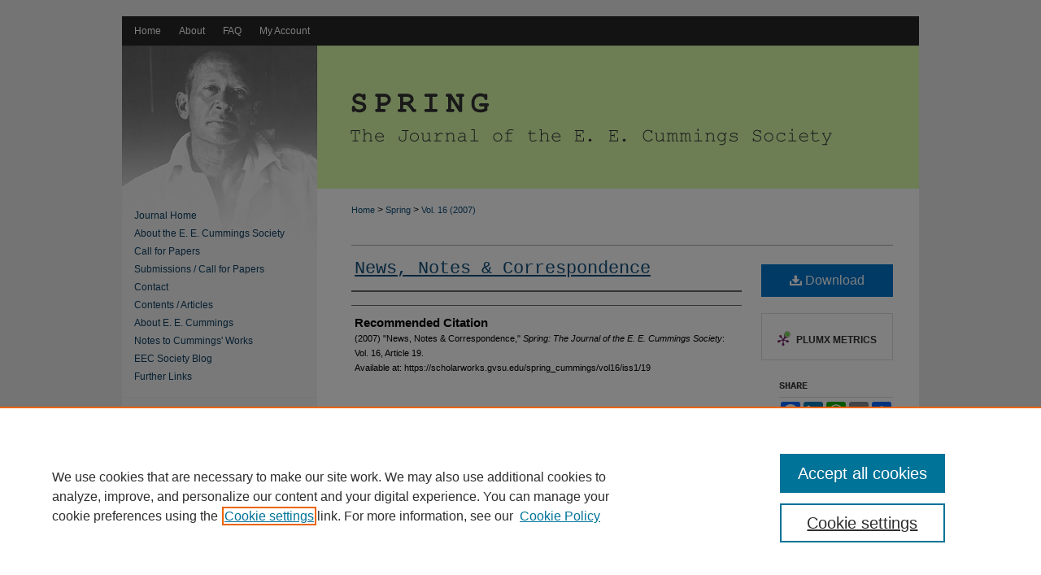

--- FILE ---
content_type: text/css
request_url: https://scholarworks.gvsu.edu/spring_cummings/ir-journal-style.css
body_size: -42
content:


	@import url("/spring_cummings/ir-style.css");
	@import url("/spring_cummings/ir-custom.css");
	@import url("/spring_cummings/ir-local.css");



--- FILE ---
content_type: text/css
request_url: https://scholarworks.gvsu.edu/spring_cummings/ir-local.css
body_size: 3160
content:
/* -----------------------------------------------
Journal local stylesheet.
Author:   Jami Wardlow
Version: Dec 2021
PLEASE SAVE THIS FILE LOCALLY!
----------------------------------------------- */

/* ---------------- Meta Elements ---------------- */

	/* --- Meta styles and background --- */

body {
	font: normal 12px/1.5 Arial, "Helvetica Neue", Helvetica, sans-serif;  /* should be medium except when fitting into a fixed container */
	background: #e9e9e9;
}

/* ---------------- Header ---------------- */

#spring_cummings #header {
	position: relative;  /* needed for logo positioning */
	height: auto !important; /* !important overrides mbl styling */
}

#spring_cummings #banner_image {
	display: block;
	width: 980px !important;
	height: auto !important;  /* avoids warping improperly sized header image / SUP-19994 */
}

	/* --- Logo --- */

#spring_cummings #logo_image { display: none; }

#spring_cummings #header a#banner_link:focus img {
    outline: 2px dotted #99ffcc;
}

/* ---------------- Navigation ---------------- */

#spring_cummings #navigation { margin-top: 20px; }

#spring_cummings #navigation,
#spring_cummings #navigation #tabs {
	height: 36px;
	/* overflow: hidden; have seen issues with tabs extending below nav container */
	white-space: nowrap;
}

#spring_cummings #navigation #tabs,
#spring_cummings #navigation #tabs ul,
#spring_cummings #navigation #tabs ul li {
	padding: 0;
	margin: 0;
}

#spring_cummings #navigation #tabs,
#spring_cummings #navigation #tabs ul {
	display: flex;
	justify-content: flex-start;
	width: 100%;
}

#spring_cummings #navigation #tabs a {
	font: normal 12px Arial, "Helvetica Neue", Helvetica, sans-serif;
	display: block;
	line-height: 36px;
	color: #fff;
	background-color: transparent;
	padding: 0 11px;
	margin: 0;
	border: 0;
}

#spring_cummings #navigation #tabs a:hover,
#spring_cummings #navigation #tabs a:active,
#spring_cummings #navigation #tabs a:focus {
	text-decoration: underline;
}

#spring_cummings #navigation #tabs a span { font-size: 12px; }	/* nav tab font size (default: 12px). Using font shorthand style specification causes display issue with My Account pages */

#spring_cummings #navigation #tabs li:last-child a { padding-right: 25px; }   /* hidden but expands to fit 240px #tabs for IE + FF */

#spring_cummings #navigation #tabs li:first-child a { padding-left: 15px; }


/* ---------------- Sidebar ---------------- */

#spring_cummings #sidebar {
	padding-top: 16px;
	background: url(../assets/md5images/c344c30ebf051657df9fbc0263e80a75.png) top center no-repeat;
}

#spring_cummings #sidebar a:link,
#spring_cummings #sidebar a:visited {
	font: normal 12px Arial, "Helvetica Neue", Helvetica, sans-serif;
	color: #0d3f62;
	text-decoration: none;
}

#spring_cummings #sidebar a:hover,
#spring_cummings #sidebar a:active,
#spring_cummings #sidebar a:focus {
	color: #000;
	text-decoration: underline;
}

	/* --- Highlighted sidebar links --- */

#spring_cummings #sidebar ul#navlist {
	border-top: none; /* border added by ir-custom.css by default */
}

#spring_cummings #sidebar ul#navlist li:first-child a {
	border-top: 1px solid #e9e9e9; /* border is removed if #navlist has no content */
}

#spring_cummings #sidebar ul#navlist li a {
	color: #0d3f62;
	font-weight: normal;
	background-color: #f4f4f4;
	border-bottom: 1px solid #e9e9e9;
}

	/* --- Sidebar text --- */

#spring_cummings #sidebar .sidebar-search label,
#spring_cummings .sidebar-search h2,
#spring_cummings #sidebar #issn p {
	color: #000; /* Search, "Enter search terms," ISSN" */
	border: 0;
}

#spring_cummings .sidebar-search h2 { 
	font: bold 12px Arial, "Helvetica Neue", Helvetica, sans-serif;
	text-indent: 20px;
	background: transparent;
}

#spring_cummings #sidebar #browse,
#spring_cummings #sidebar #sidebar-search { padding-left: 15px; } /* aligning sidebar search with rest of sidebar */

#spring_cummings #sidebar p.advanced + div { display: none; }

.searchbutton { cursor: pointer; } /* best practice, should move to ir-layout.css */

#spring_cummings #sidebar a:focus img { outline: 2px dotted #104e7b; }

/* ---------------- Main Content ---------------- */

#sub { margin-top: 22px; }

	/* --- Breadcrumbs --- */

#spring_cummings #main.text div.crumbs p { margin-bottom: 0; }

#spring_cummings #main.text div.crumbs a {
	text-decoration: none;
	color: #104e7b;
}

#spring_cummings #main.text div.crumbs a:hover,
#spring_cummings #main.text div.crumbs a:active,
#spring_cummings #main.text div.crumbs a:focus {
	text-decoration: underline;
	color: #000;
}

	/* --- Headers --- */

#spring_cummings #main.text .article-list h1,    /* Current Issue - without cover art */
#alpha h1, #series-home h1 {   /* Journals with cover art */
	font: normal 19px "Courier New", Courier, "Lucida Sans Typewriter", "Lucida Typewriter"; /* Current Issue */
}

#spring_cummings .article-list h2,   /* Article, or other doctype */
#coverart #alpha .article-list h2 {   /* Journals with cover art */
	font: normal 18px "Courier New", Courier, "Lucida Sans Typewriter", "Lucida Typewriter";
	background: transparent;   /* removes background and adds a line under doctype header */
	padding-bottom: 0;
	margin-bottom: 25px;
}

#spring_cummings #masthead caption,
#spring_cummings #masthead h2.masthead {
	font: normal 18px "Courier New", Courier, "Lucida Sans Typewriter", "Lucida Typewriter";
	color: #000;
	text-align: left;
	padding: 15px 0;
}

	/* --- Links --- */

#spring_cummings #main.text a:link,
#spring_cummings #main.text a:visited {
	text-decoration: underline;
	color: #104e7b;
}

#spring_cummings #main.text a:hover,
#spring_cummings #main.text a:active,
#spring_cummings #main.text a:focus {
	color: #000;
	text-decoration: underline;
}

#spring_cummings #main.text .article-list a:link,
#spring_cummings #main.text .article-list a:visited {
	text-decoration: none;
}

#spring_cummings #main.text .article-list a:hover,
#spring_cummings #main.text .article-list a:active,
#spring_cummings #main.text .article-list a:focus {
	color: #000;
	text-decoration: underline;
}

	/* --- PDF icons and article lists --- */

#spring_cummings #main.text div.doc { margin: 0 0 15px; }

/* testing replacing the below with what follows: 
#spring_cummings #main.text div.article-list .pdf { width: auto; } */

#spring_cummings div.article-list .pdf,
#spring_cummings div.article-list .native,
#spring_cummings div.article-list .external,
#spring_cummings div.article-list .none .openurl,
#spring_cummings div.article-list .none,
#spring_cummings div.article-list .metadata-only {
 width: auto;
}

#coverart #alpha .article-list p { margin-left: 48px; }

#spring_cummings #main.text div.article-list .pdf a { text-decoration: none; } /* removes extra underline on PDF icon */

	/* --- Editors and Cover art --- */

#coverart #beta { float: right; }

		/* Cover art */

#spring_cummings #coverart #beta .coverart-box h4 {
    font: normal 18px "Courier New", Courier, "Lucida Sans Typewriter", "Lucida Typewriter"; /* default is 18px */
    color: #000;
    text-align: left;
    text-transform: none;
    border-bottom: 1px solid #bfbfbf;
}

#spring_cummings #coverart #beta .coverart-box {
	font: normal 12px Arial, "Helvetica Neue", Helvetica, sans-serif;
	border: 0;
}

#spring_cummings #coverart #beta #coverart-box-container { border: 0; }

/* this rule aligns cover art with other content, but sometimes breaks the layout, idk, seems fine i guess
#coverart #beta	{ width: auto; } */

#spring_cummings #coverart #beta dl { margin-left: 0; }

#spring_cummings #coverart #beta #coverart-editors dt {
	font-size: 12px;
	padding-top: 10px;
}

		/* Cover art disabled (not needed usually) */

#spring_cummings #masthead h2.masthead { font: 400 18px "Courier New", Courier, "Lucida Sans Typewriter", "Lucida Typewriter"; }

#spring_cummings #masthead tr th {  }

#spring_cummings #masthead tr td {  }

/* ---------------- Footer ---------------- */

#spring_cummings #footer,
#spring_cummings #footer #bepress a {
	height: 75px;
	background-color: #262626;
}

#bepress a:focus { outline: 2px dotted #dcfdab; }

#spring_cummings #footer p,
#spring_cummings #footer p a  {
	font: normal 12px/2 Arial, "Helvetica Neue", Helvetica, sans-serif;
	color: #fff;
	text-decoration: none;
}

/* #footer p:first-of-type { padding-top: 25px; } */

#spring_cummings #footer p a:hover,
#spring_cummings #footer p a:active,
#spring_cummings #footer p a:focus {
	text-decoration: underline;
}

/* ---------------- Miscellaneous fixes ---------------- */

#spring_cummings #float-right {
	float:right;
	padding-left:20px;
	width:240px;
}

#spring_cummings #float-right img {
	max-width:240px;
	height:auto;
}

#spring_cummings #float-left {
	float:left;
	padding-right:15px;
}

#spring_cummings #float-left img {
	width:auto;
	max-height:200px;
}

.tab  { margin-left: 40px; }


/* ---------------- Mobile ---------------- */

.mbl #spring_cummings #header,
.mbl #spring_cummings #header a#banner_link img,
.mbl #spring_cummings #navigation {
	width: 100% !important;
}

.mbl #spring_cummings #header #logo_image { display: none; }

	/* fixes invisible space above header */

header#mobile-nav { 
    font-size: 0;
    line-height: 0;
}
	/* Line code */

hr {
    display: block;
    unicode-bidi: isolate;
    margin-block-start: 0.5em;
    margin-block-end: 0.5em;
    margin-inline-start: auto;
    margin-inline-end: auto;
    overflow: hidden;
    border-style: inset;
    border-width: 1px;
}

/* Static HTML page formatting - KKunaniec 6-17-2022 */

#spring_cummings #laferte img {
	max-width:650px;
	height:auto;
}

#spring_cummings .centertext p {
	text-align:center;
}

#column1 {
  float: left;
  width: 31%;
  padding: 4px;
}
#column2 {
  float: left;
  width: 32%;
  padding: 5px;
}

#column3 {
  float: right;
  width: 32%;
  padding: 4px;
}

.imagefit img {
max-width:667px;
height:auto; }

  /* --- Standardizing padding for navlist links --- */

.mbl #spring_cummings #sidebar ul#navlist li a { padding: 6px 0px; }

.mbl #spring_cummings #sidebar ul#navlist li { padding: 0px; }

/* Styling for CAS log-in 04-27-21 Kkunaniec */
#gvsu-login {
	border: 3px #f2f2f2 solid;
	padding: 15px;
	width: 610px;
}

#gvsu-login .gvsulogin_panel {margin-top:28px;}


#gvsu-login a:link,
#gvsu-login a:visited {
	font-weight: bold;
  color: #13599F;
  font-size: 18px;
}

#gvsu-login div {
	display: inline-block;
	vertical-align: top;
}

.gvsulogin_panel p {
	margin: 0;
}

.gvsulogin_panel h2 {
	margin: 0;
}

div.gvsulogin_panel p {
	padding-left: 215px;
}

div.gvsulogin_panel a {
	padding-left: 215px;
	display:inline-block;
}


#gvsu-login img {
	float:left;

}